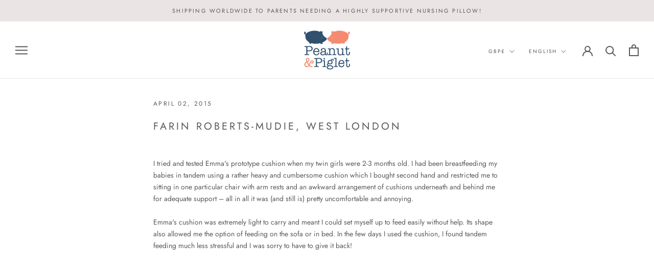

--- FILE ---
content_type: text/javascript
request_url: https://peanutandpiglet.com/cdn/shop/t/5/assets/custom.js?v=183944157590872491501601574015
body_size: -640
content:
//# sourceMappingURL=/cdn/shop/t/5/assets/custom.js.map?v=183944157590872491501601574015
